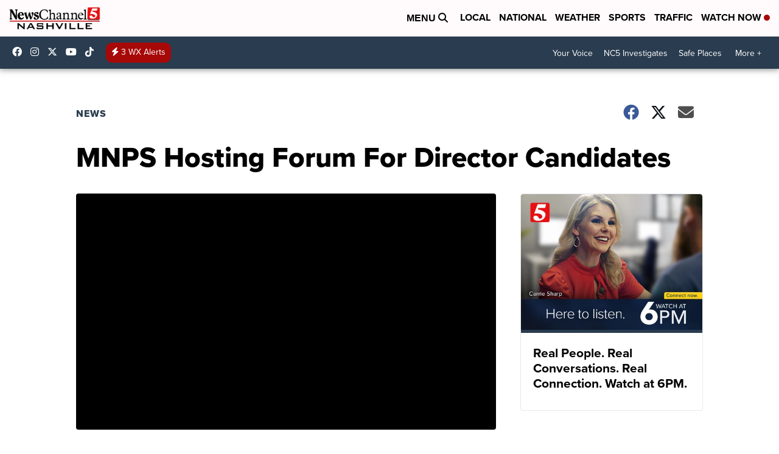

--- FILE ---
content_type: application/javascript; charset=utf-8
request_url: https://fundingchoicesmessages.google.com/f/AGSKWxVIC3WyHBZuPIc016g2TYvVRz8XSP2Vqyx6lJbhIwvFcLGMMVYfxhO-MaSVdmWCeLua5_SicAJr9kJCPdmjbv9hDW15IjP8ibxWZwD4t8bqqv-wZ8vzlaNBHjIKFyd83frzCszY8d7RI4cJZxwmPt6R_uQEyFC8ZJnOvab54LV9viBZ-vWAo9ZJ-Qoi/_.468x60./ads/728b..swf?1&clicktag=/yourad1./ads160.
body_size: -1292
content:
window['8820e4f5-d6ca-4a4b-abad-b39fc9d48722'] = true;